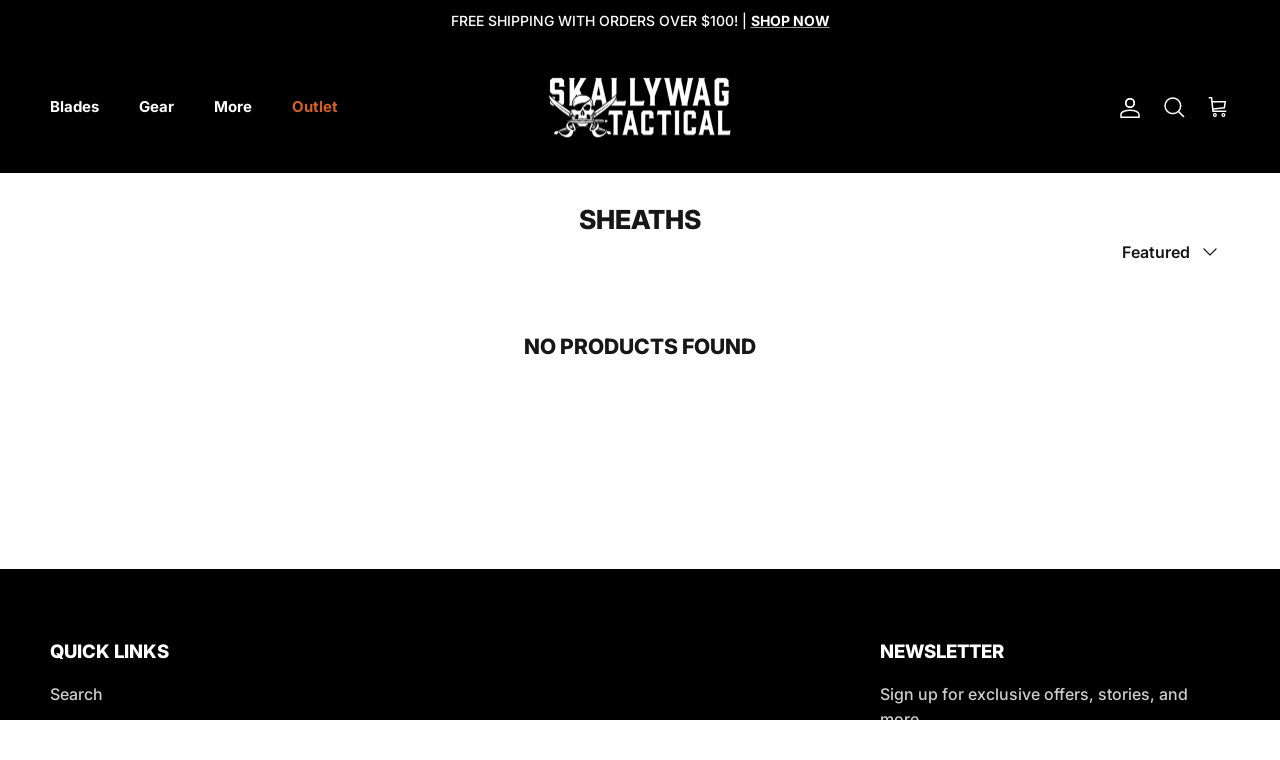

--- FILE ---
content_type: application/javascript; charset=utf-8
request_url: https://searchanise-ef84.kxcdn.com/preload_data.4Q9y6k7x4Q.js
body_size: 10855
content:
window.Searchanise.preloadedSuggestions=['blemished blades','mdv plus one','blem sale','kitchen knife','scorpion pro','the bounty','d2 dagger','rhino sheath','gunners mate','monkey tape','key dagger','boarding ax','mdv trainer','fixed blade','mini jack','aluminum dagger','the privateer','deep 6 karambit','mdv sheath','spin drift','mdv plus','tactical pen','d2 sheaths','push dagger','all blades','guardian dagger','privateer folder','the mini','neck knife','shark tooth','blemish sale','mdv folder','bad fish','boarding axe','pirate pen','jolly roger','tactical a','fixed blades','folding knife','salty fish','black water','tactical mdv','key chain dagger','blem blades','training blade','guardian serrated','the guardian','du claw','kitchen knives','skallywag tactical the bounty','skallywag boarding ax','razor black','jolly roger folder','kitchen cutlery','sheath clip','aculeus a2','skallywag razor','sao feng','the hunter','skallywag valhalla','d2 trainer','mdv monkey tape','skallywag duclaw','professional guardian','military discount','buccaneer blades','steak knives','ranger bands','double trouble','mdv retention sheath','all blemished blades','crows nest','mini fixed','mdv lux','rhino sheaths','orca folder','damascus knife','dive rescue','chef knife','tanto lite','mdv plus one trainer','the valhalla','guardian with kydex sheath','pirate flag','pocket knife','all knives','bram frank','tactical are','sailor assisted','duggan sheath','throwing knives','peg leg','tactical ax','d2 spin drift','bbq set','dagger sheath','aculeus fde','dagger trainer','riptide spear point','blackwater folder','kitchen slicer','aculeus black','tomahawk tactical','skallywag tactical','mini knife or neck knife','guardian trainer','dive knife','black jack','grays custom','boot knife','dew claw','blade seconds','skallywag hat','mdv one','plus one','grandpa knife','ring knife','belt clip','buccaneer line','iron jaw','karambit sheath','on sale','tactical knives','captains quarters','the mako','skallywag tactical dagger','d2 dagger sheath','skallywag aluminum dagger','mdv folder titanium','mako folder','riptide spear','tactical knife set','coffee press','blemished products','skallywag bounty','skallywag wahoo','aluminum dagger sheath','the mantis','sale on the','made in the usa','buccaneer series','the duggan','finished blades','the wahoo','hunting knife','pro guardian','t shirt','neck blade','bounty satin','skallywag tactical the','filet knife','t shirt mens','soft loops for mdv plus one','blemish blades','skallywag tactical mdv plus one','razor re-ground','redonda tanto','self defense','edc knife','mdv d2','blue privateer','gift card','blackwater fixed','kydex sheath','sharp tool','discount code','skallywag hats','rain stick','razorback folder','karambit non serrated','retention sheath','mdv damascus','tactical pens','skallywag mako','valhalla blem','mdv kit','the wanderer','fishing knife','back in black','knife sharpened','molle sheaths','guardian sheath','pen refills','d2 spindrift','tactical knife','mdv plus one sheath','the malice','mdv sheaths','throw knife','keychain dagger','tactical axe','sporky spork','no quarter','sailor assisted folder copper','jolly roger blue','pvc patch','duclaw od','mdv rhino','shark tooth black','soft loops','malice dagger','coffee mug','red knife','bad guy','mdv aluminum','gunners mate blem','assisted opening','mdv folder lite','blem transformer','edc blade','the gunnersmate','training videos','the hunter blade','riptide tanto','t shirts','kitchen set','boarding axe od','military/leo purchase','belt knife','swifttail folding','spring assisted opening','ss blade','mdv rhino sheath','talon folding','push knives','of knife','anjin black','420 stainless blade','the shaver','the skinner','guardian spear','scratch and','drinking glasses','water filter','glass breaker','sea roach','the bad fish','out the front','wahoo folder','talon folding karambit','shadow beard','sheath mdv','mdv lite','fire starting','the gladium','dive tool','transformer sheath','mdv folder d2','free knife','fireside pro','peg leg knife','steve reichert','pirate kukri','push daggers','double edge','small karambit','guardian dagger serrated','fire side','gunner\'s mate','tactical razor','kitchen knife set','work sharp','horizontal carry','damascus dagger','shipping charge','mini mk2','redonda apart','the tribal','professional guardian black','oni fixed','tomahawk which','sailor assisted folder','folder titanium','skallywag glassware','gift cards','skallywag folding knife','d2 sheath','blem sales','training blades','t handle','ranger band','ranger bands for the mdv sheath','everyday carry','knife set','mdv trainer red','the cairos','blade assist','aculeus custom','440c daggers','iwb clips','razorback folder titanium','small blade','zipper hoodie','heritage series','skallywag sword','magnetic board','mdv plus one sheaths','plate carrier','privateer blue','duclw gray','the gunners mate','razor fde','mdv retention','shark tooth fde','tactical hunter','mdv plus 1','the mini jack','transformer push dagger','knife on sales','mdv folder v2','mini fixed blade','tactical dive rescue knife','kraken hoodie','d2 dagger sheaths','boarding ace','boning knife','owb holster','scorpion sheath','whiskey decanter','valhalla razor','bram frank design','toor knives','redonda spear','the tomahawk','neck blades','bar key','skallywag dagger','assisted folder','wood magnetic knife boards','mdv fixed blade','full custom knives','d2 aluminum','pirates life','long blades','skallywag spin drift re-ground','chef knife set','coffee grinder','scorpion blade','key chain','mdv 1 with sheath','skallywag mdv','karambit kit','bad fish 3','d2 red rg','purple dagger','shemagh offers','knife roll','duclaw sheath','od green','skeletonized kit','hunter re-ground','big nife','steak knife','hoist the black flag','chefs knife','rhino sheath trainer','razor back','black jack blade','close outs','riptide sheath','folder knife','knife video','duty belt','french press','all knifes','knife handle tape','j&g sheath for dagger','key knife','made in usa','spear point','blade made in','elite you','gunner mate','folding karambit','deep karambit','vinyl decal','attachment clip hardware','black hat','grip tape','sailor folder','shipping to','gladium sheath','water drop','mdv titanium folder video','skeletor skeletonized ring knife','mdv 1 damascus','d2 dagger re-ground black','the bounty blade','usa made','of knives','bread knife','the fireside','t1 fixed','camo hat','legendary gunnersmate','folding blades','self defense tool','sao feng folder','guardian dagger non ser','replacement screws','the mdv lux','the nymph','aculeus a','mdv aluminum live blade','mini buccaneer','mdv with trainer','5.5 boning knife','crows nest sheath','pocket knives','cutting board','g10 blade','hockey hoodie','line apparel','skallywag tactical a','contact us','fillet knife','ceramic knife','rainstick for','bounty black','clip replacement','dagger d2','pocket clip','knife sharpen','dagger trainers','scratch and dent','skallywag duclaw black','420 stainless steel','long knifes','mdv titanium','skallywag ax','switch blade','goonin gear','angle for sharpened','mdv soft','bram frank designed','tactical gloves','mdv folder trainer','close out','berry compliant','gen belt','how to carry','large knives','pirate pen fde','full kitchen set','black water fixed','mdv lux sheath','aluminum dagger black','sheaths available','folding knives','neck chain','blood red','small neck','sao feng knife','razor shaver','t fixed','skallywag tactical fireside pro fixed blade knife 2.75 440c g10 handle obsidian fireside pro obsidian','swift tail','knife sharpener','blem mdv','out the top','mdv trainer blue','deep 6 trainer','upgraded sheath','left handed','mdv blem','the jack','fixed blade ring','training knife','seal water filter','utility knife','md v plus one sheath','skallywag tactical dagger 440c','sheath clips','knife sheath d2 dagger','mdv titanium folder','the blade','mdv light','aluminum mdv','t2 fixed','back pack','tactical patch','attachment clip','duggan duggan','knives tactical','skallywag tactical riptide spear point serrated knife','are these made in the usa','hand and a','malice sheath','key dagger od','mdv folders','mdv kit og','skallywag black','custom engraved','made in','the legendary gunners mate','skallywag orca','skallywag gladium','sharks tooth','privateer black','d2 dagger steel','pre sale','grip deep','anjin blem','big knife','skallywag aluminum','mako knife','combat knives','tank top','skallywag tshirt','assisted folders','rock glass','spring knives','karambit serrated','mdv flat sheath','blocks other','re ground','soft loop','sheath rhino','gunners mate re-ground','push knife','soft loops for','mdv series','the mini mk2','karambit knife','large blade','blem malice','pirate swag','blem blade','attachment hardware','tactical dagger','the boarding ax','md plus one','self defense knife','shaving razor','a e','mdv plus 1 blade','skallywag spin drift','skallywag neck knife','limited edition','discount codes','mdv sheath with clip','fresh and salt water filter','blade holder','skallywag for life','plus one trainer','dagger aluminum','mdv plus one knife','mdv training','key dagger key chain','blem wahoo','the boot','rubber bands','mdv trainers','monkey tap','old blades','professional guardia','training knife kit','emergency knife','kitchen blades','michael donvito','mini jack folder','skallywag tactical mdv','transformer sailor','new blade','j&g designs sheath for','ulti clip','heritage blades','d2 dagger trainer','discount coupons','wood magnetic knife board','d2 dagger od','shipping protection','guardian non-serrated','the count','flagship t-shirt','k bar','clips for mdv','pirates life coffee','trainer dagger','guardian serrated military version','d2 damascus','blue blades','plus one sheath','skallywag hunter','horizontal sheath','mdv knife','full kitchen','ice pick','skinning knife','steak knife set damascus','gladium kydex sheath','individual kitchen knives','black water folder','skallywag tactical fixed blade','mdv aluminum live','first order','fireside sheath','open assist','screws for dagger sheath','spring assisted','tactical knife with','guardian fde','boarding axe fde','folder lite','skallywag tactical black','training kits','fixed & blade','blood and','tanto fixed blade','nylon sheath','skallywag tactical d2dagger','carving set','pocket nife','mariner membrane','j roberts','pirate flask','pry tool','tactical blades','the oni','monkey tactical','mdv plus one blem','standard guardian','skallywag boarding axe fde','training folders','your grip','skallywag tactical guardian','rainstick from','shark tooth sheath','military version','boomer hats','upgraded dagger sheaths','mini dagger','knife on sale','alum dagger','belt lock system','knife sharpening','d2 mdv','usa knives','gray custom','red dagger','tactical knifes','straight razor','skallywag d2','the hundred','mdv folder light','sharktooth black','the shirts','professional line','black folders','knife tactical','rainstick f2o','be blades','carbon fiber','skallywag kitchen knives','ulticlip slim','d2 daggers','free gift','tequila shooter','mdv retention sheath on the sheath page','skallywag make','logo patch','pen gun','double-edged dagger','mako ii','blue rip tide','the sentrax','scorpion tan','in the','rhino sheath and trainer','discount core','the skallywag','blemished mdv black','titanium razorback','mdv plus trainer','blue handle','damascus kitchen','diver tool','santoku knife','boarding ax fde','440c dagger','kitchen knife damascus','mdv titaniummdvfolder','belt mount','pen knife','the guardian dagger','mdv folder v1','aluminum dagger sheaths','steve reichert signature spin drift v','tiff blue','mdv clip','no quarters','dagger trainer sheath','blade show','mdv+1 trainer','belt sheaths','guardian sheath molle','skallywag flagship','out the front knife','blemished blades guardian','md folder','black camo','skallywag tactical aculeus','sharp tool black','dad hat','mdv video','blem blackwater','shot glassware','ice are','mdv fixed','mdv pocket','hand and a half','concealed carry blade knife','belt lock','d2 dagger sheath iwb/owb','the orca','shot glass','this blade','d2 steel','blade 3 5 fixed','spin drift 2.0','blemished privateer','captain custom','skallywag blades','d2 dagger damascus','rescue tool','minijack knife','bounty kukri','custom kovacs','re ground black','ear protection','outlet fixed blades','the fixed blades','dagger kit','force blue','handle razor','premium leather','tee shirts','green dagger','sale on the redonda','blow other','wholesale account','orange handle','little flipper','sharktooth fde','spear point knives','how to','deep 6 fde','all sales','contract daggers','so feng','v2 comes out','d2 dagger fde','cutting knife','largest knife','sheath clip/sheath','is do chef','mdv black','boot knife videos','skallywag tactical knife','full tang','handle steak knives','textured scales','j&g designs','tactical d2 dagger','blue aculeus','stainless steel','push blades','gunners mate sheath','blade sale','dagger sheaths','anjin anjin','mdv blade','mdv 1 rhino sheath','operator to wear this shirt','edc weapons','clip for mdv sheath','skallywag shipping','trainer for mdv folder','murdered out','valhalla black','finger dagger','heritage aculeus','mdv practice blade','black patch','law enforcement','no plus','make skallywag tactical','sheath leather','razorback titanium','gunners mate black','deep blem','frame lock','the minineck','retention clip hardware','aculeus blades','duclaw heritage','the mdv','blade knives','mdv plus one with trainer','d2 knife','off knife','spear knives','skallywag trainer','black bar','mdv live','carry blades','skallywag tactical pocket knife','dew claw od','mdv plus d2','leo purchase','damascus mdv','blemished blade sale','privateer gray','spring assisted knife','diver knife','tool steel','small dagger','largest tactical knife','defense knife','iwb hold','fde dagger','dive rescue tool','the skallywag guardian proudly','skallywag valhalla re ground','od green dagger','porpoise spear point','blade punches','mad plus 1','the mini fixed blade','outdoor knife','gov x','folding knives with','tactical tool','knives for concealable','karambit knives','ulticlip slim 3.3','do e','boot knives','belt loops','trainer knife and','knife sheath','professional guardian sheath','mec folder','razor double grind','paring knife','stocking stuffer','deep 6 sheath','skallywag machi','mdv belt sheath','knives for','large knife with sheaths','salt water','interchangeable knife','guardian tactical','10 in knife sheaths','mdv plus one rhino sheat','large fixed blade','for life','coffee cups','grip molle','mdv plus one rhino sheath','blades that','throwing knives sheath','military guardian','with sheath','double tr','molle sheath','end tool','quarter t-shirt','rainstick flows','titanium folder','skallywag tactical privateer','instructional videos','the shirt','blem d2','mantis sheath','one and a hand','flat sheath','mdv folder trainers also','dagger damascus','an order','knife for','aculeus sheath','guardian military version','mdv folder blem','mini knife neck knife','shark tooth upgraded sheath','knife holder','blem mdv 1 fixed blade','clip sheath for d2','gun sheath','d2 folder','knife on','blemish blade','guardian d2','your knifes','blemished mdv','mdv purple','pals dagger','knife sheaths','black water fixed blade','d2dagg blk','knife sheath dagger','the razor','md v plus one sheat','skallywag tactical mdv one','black multicam','titanium dagger','training dagger','javan roberts','skallywag 440c','chain dagger','blade knife','stainless steel knife','these shirts','coffee cup','mdv videos','key chain push knife','red trainer mdv','serrated black','blem riptide tanto','your order','big fish','bad fishing','beast only','mdv training blade','clip screws','throwing knife','tactical set','assaulting american','bounty blades','mdv one trainer','hard ware','blem sailor assisted folder','d2 black blem','large blades','throw strap','knife with sheath','porpoise wharncliffe','of duty','sale knives','aluminum mdv blade','ink pin','equipment tag','skallywag knife','knife oil','salty knuckles','folder lite trainer','mac folder','exp of a skallywag','the jolly roger','the black flag','of wild','deal of the week','riptide spear point serrated fixed blade','sheath mdv lux','front belt knives','tanto light','fireside part','guardian serr black','videos showing how','diving tool','the minijack','j&g design','men\'s skallywag','leo discount','does the bounty come with a sheath','knife with on it','sheath iwb','discount applied','tomahawk wielded','do bl m blades come with a sheath','blem aluminum dagger','guardian serrated black','boarding ax od','neck sheath','for women','custom design','the new sheath','knife sheath d2','tactical serrated','mdv belt clip','red mdv','dagger black','tactical axblk','knife case','folders assisted','belt attachment','the buccaneer','mdv knife rhino sheath order','mdv plus 1 trainer','glass flask','fix blade and trainer','blem privateer gray','to molle belt','d 2 dagger','monkey tape od','iwb clip','aluminum sheath','guardian professional','skallywag blade','skallywag d2 dagger','tactical backpack','blem d2 red re-ground','d2 re-ground','non sold','guided field sharpener','tiffany blue','tracking info','special forces','guardian upgraded sheath','blemished aluminum dagger','and scratched','blem duggans','jolly roger folder black','sheath backer','declaw black','dagger training','md plus 1','no quarter give','kitchen knife block','sheath belt clip','skallywag line','tactical folder','knife accessories','axe od','pull over','sheath for mdv','s black','military version of the guardian','blem hunter','sheath upgraded','vitruvian man','discounts for','d2 tool steel dagger','skallywag boarding axe','d2 clip','d2 fixed blade','contract overrun guardian spear','neck knit','skallywag serrated','purpose dagger','mdv two','skallywag d2 guardian','hoist the black flagship','few blades','clip replaces','replacement clip','guardian serrated skallywag','thrown knife','coffee grind','shop all','cleaver chef','soft loops for sheaths','the dagger','d2 flipper','one holster','d2 blade','light weight','mini knife','belt clip/sheath','deep trainer','defensive dagger','carry knives','pirate pen black','d2 tactical','sheath belt','skeleton sheath','dive/rescue tool','olive knife','leave a','d2 rg','the salty fish','weapon slings','knife board','horizontal carry knife','fishing knives','mdv plus one aluminum','plastic knif','3 folding knife','mdv+1 sheath','glass break','training courses','opening boxes','blem blade menu','outstanding customers','skallywag decanter','knife block','razor blade','hunter sheath','d2 single molle sheath','mdv f','tactical orca','damascus kitchen knife','skallywag tactical mdv plus','tactical cane','diving knives','go deep','skallywag aluminum dagger not trainer','folder trainer','mdv blemish','two hands','blem sale jolly roger blue','all our knives you','the professional guardian','sailor assisted black','sizes available','pro guardian trainer','mdv plus one sheath and clip','blem kitchen','japanese santoku','blem jolly roger','the elite you','blem mdv folders','wood knife','anjin fde','keychain blade','gut hook','wood magnetic boards','mdv lite trainer','sheath designed','skallywag flag','hunting fishing','blem sailor assisted','button-style mechanisms','a tactical','purple aluminum','custom sheaths','knife stab','button lock','fishing blades','scorpion fixed','mini jack storm grey','serpent t','where are knives made','black pen','mdv kits','le tanto lite','house knife','rubber band','why no clip on the sheath','bounty knife','ring daggers','knife plus trainer','inside waistband','mdv 1 carry sheath','you order','keychain dagger keychain and key','training kit','the police','com d2','xl blade','knife sale','dagger cutting','for large','the little','zin tin','free blade','karambit folding','mdv folder lite and trainer','rod on','work sharp pocket knife sharpener','mdv folder lite trainer','double trou le','spring assist','titanium tactical pen','riptide spear point serrated','more belt','tanto blades','skallywag iwb/owb clip','dent and scratch','blade tech sheath','damascus vg10','spear point serrated','knife surface','trainer blade','green hat','blemished malice','your hip','big blade knives','folding razor','full damascus','d2 dagger clip','come out at','push dagger sheath','drop point','folder trainers','tool knives','gunnersmate comes','hidden product','zombie green','the skallywag folding knife','j&g designs sheath for deep','purple blades','dagger single edge','replacement sheath','the hunter blades','black camo hat','what included in','large knife','training in california','titanium black','retention clip','skallywag tactical the bountyblk','new blades','church key','non serrated','osmotic filtration','the transformer','sailor folder copper','trai er','jack folder','gunner mate reground','notify me','best knife','on sales','black out','kydex sheath bounty','black beard','sold out','blades passed','make folders','out the knife','tactical rescue knife','pvd coating','skallywag tactical folding knife','clip sheath','do dagger','covenant design','da vinci shirt','tactical cleaver','does rhino sheath come with mdv knife','skallywag fde','black dagger','shorts pants','running knife','professional dagger','mdv plus one red','blade sharpener','d2 blades','skallywag d2 tactical dagger','tactical knife with carry','razor folderd2','mdv 1 trainer','means clean','mdv plus one fixed blade','full knives','blemish kitchen','pokey knives','guardian knife','the gunners','mini fix','horizontal belt','mdv og','mdv knife rhino sheath','flag patch','back in','custom knives','skallywag razor sheath','guardian with sheath','belt knives and','trainer knife','black knife','j&g for dagger','clip for mdv','kitchen board','skallywag logo decal','course knife','blem sao feng','where are your made','how the sheath','mini blade','sheath for d2','tactical orange','grey custom design','other sheaths available','duclaw hunter','trainer res','where made','mini neck','small edc','orca blem','knife throwing','crush button','in stock','biggest discount','skallywag sharktooth','clip attachment','pvd one','d2 blem','the rhino','s word','ranger tape','goon engraving','skallywag caps','blade between fingers','your package','military pin','tactical guardian blade','skallywag knives','black water sheath','key daggers','declaw sheath','bl m','leather sheath','new mdv folder v2','tactical mdv plus one','folder black','crows nest re-ground','kiss knife','tactical mini','skallywag folding','extra warmth','guardian training','tactical 2 blades','blemish blade sale','gladium sheath kydex','training tools','blue lok tite to secure your hardware','karambit fits','skallywag tactical the privateer','30 crv steel','d2 dagger aluminum','flag pvc patch glow','skallywag beanie','folder with sheath','switch between','black hawk','give no quarter','carry sheath','am knife','deep 6 scales','soft loops for sheath','mdv plus kydex','g knives','v2 comes','ladies racerback','your quarters','mdv one damascus','skallywag dagger trainer','sheaths mdv','training guardian','sheath upgrade','mdv folder videos','wooden magnetic','hunter knife','left h','ferro rod','reground black','aculeus a2 gray','purchase dagger','b stock','red on','lobster claw','d2 dagger retention','don\'t knife','rhino clip','blem mdv one','the damascus','aludaggred trainer trainer dagger','blem aluminum dagger tiffany blue','the privateer blue','give t-shirt','gunner’s mate','blades guardian','grays custom hunter','clip point','new sheath','aluminum trainer','skallywag full kitchen knife set','wahoo clip','our buccaneer','mac sheath','battleship gray flagship t-shirt','mesh back hat','transformer carries','fixed dagger','for military','blades this','pirate knife','pirate boarding','od green knife','is the guardian','black bearing','mdv tape','stock from','been blackwater','blackwater fixed blade','mdv plus sheath','blackwater folders','campfire also','blades with','the razorback','serrated blades','sharpened edge','discount codes work','pocket fixed','aluminum d2','swag category','push blade','mdv dagger','edge karambit','double trouble sheath','aluminum dagger tiffany blue','pint glass','aculeus as','fighting knife','skallywag privateer','j&g sheath','dog bowls','care for knife set','sharp tool fde','mdv red','skallywag deep','training schedule','d2 spin','sharp tool blackwater','jolly black','sheath flattened','pro guardian black','an man','pocket knife men','mdv folder d2 titanium','with the military contract guardians','trainer guardian','give no','japanese damascus','d2 dagger re-ground','mdv f lite','clip for sheath','copper folder','duclaw fde','in fde','block set','fixed blade knife','blem mako','individual kitchen knive','serrated guardian military version','with trainer','sharpen in','mdv plus obe','blemished blades in','v blade','mini dagger key chain','redonda spear point','the aluminum dagger','mdv in d2','fish knifes','the value','g spear','brown knives','guardian non serrated','wood knives','kitchen knive','karambit fixed','sheaths for','skallywag value','magnetic bottom','gitd aculeus','blemished d2 dagger','multi blade','defensive tool','black white','full kitchenset','with kydex sheath clip','d2 black re-ground','allowed myself','fix blade','folding blade','nice are','fde razor','dagger length','bad bowie','videos showing','black water combat','pirate pen gun','guardian trainer sheath','fixed blade knives','coffe press','sheath for double trouble','treasure chest','knives with','duclaw black','the i low','engraving service','mdv clips','med on','shot glasses','sheath iwb/owb','skall wag','blemished blade','sale knife','the bounty sheath','mdv folder extra','o i','dagger knife','sharpening tools','blem trainer','blades will','the tiny','never sheath','check out','our discontinuing','knife sharp','attachment clip hardware for','aluminum dagger purple','key ring','skallywag blackwater folder','fixed blades guardian non-serrated','let dagger','d2 dagger screws','guardian serrated sheath','name and knife','for military/leo purchase','all folders','large knife with sheath','kitchen blade','2 5-inch blade','small knife','skallywag tactical razorback','mdv v1','angle for sharpened a','bounty blemish','mdv flat','professional guardian va guardian','full kitchen knife','the hunt','tactical ring knife','best edc d blade knife','training in','camping knife','skallywag razorreground','d2 spin drift re-ground','skallywag mdv plus one','toor heritage','knife set damascus','american flag','about dagger','blem dagger','blade care','tan to','karambit design','pocket carry fixed blades','best knives','skeleton pro','specifically for','porpoise spear tan','porpoise wharn tan','mini folding','section available','belt daggers','fixed blade dagger','double edged knife','green handle','professional guardian pvd','mdv 2 trainer','a d2','dagger and tra','orca knife','purple aluminum dagger','happy to you','black mini jack','od monkeytapeod','pocket fixed blades','full size dagger','outlet folding','custom sheath','premium day','the crusher','original knife','skally wag stainless dagger','porpoise spear','holiday gift','how long','deep pocket clip','dagger purple','d a roberts','mud skipper','scorpion pro hunter orange','440c stainless','hand guard','the mini desert tan','finger loop','ka bar','key dagger olive drab','skallywag skull','crew neck','knife on butt','the shadow','ka bar knife','bled sale','skallywag sao feng folding knife','limited edition tanto lite pro','the mini fixed','carry knife','and one','skallywag tactical iron jaw','gut if','he mini','spring release','black jack blade change','blem cairos','riptide point','kit sheath','folder knives','leather man','the grandpa','slide closure','shaving folding razor','solid blade','bar mat','skallywag logo','training course','me trainer','work gloves','become a','a fde','what comes with','d2 dagger kit','knife duty','x ranger band','how to close','blade oil','belt clips','t1 offers','assisted knife','two point','mdv plus one kit','skallywag tactical shadow beard is','2 dagger sheath','skallywag tactical shadow beard','thumb stud','pat h','mk2 mini','mdv plu one','very small knives','aluminum dv','black jack to','logo decal','sheath peg','mini ax','crows nest apart','mdv 1 blade','all appeal','blue riptide','high-strength composite','horizontal carry belt loops','sheath scorpion','work sharp eligible','ceramic honing','razor grind','first aid','ghost knife','flat dark earth','skallywag plus one kit','pocket clip mdv','skallywag plu','mini black','riptide spear point serrated knife','the crows nest','training d2','original bounty','clip for rhino 1 sheath','mdv 1 sheath clip','rhino sheath clips','really knife','code enforcement','fixed blade knives steel','how to sheath','bushcraft knife','work sharpener','neck knife ini','types of','slot carry','4 inches fixed blade','guardian trai','counter sign','scorpion kydex','single loop molle/pals dagger','black flag','g hook','safety sheath','shot cap','tactical gunnersmate','friction tape','work sharp field sharpener','mdv retention sheath/holster','whiskey glasses','patch of the','tanto folding','mdv folder v','the shark','mdv light clip','sheath lock','redonda t','make knife','bug out bag','trainer blade\'s','blemished items','red shirt','professional knife','precision knife','d2 shea','mdv one plus sheath','pocket flask','make folding','the mount','skallywag folder d2','durable nylon','spring knife','dagger kydex','tactical dagger aluminum','enhanced dagger sheath','tanto folder','no handle','self carry','sheath dagger','methods of','riptide spear point black','grays design','redonda tanto black','hoodies kraken','the bounty tactical','folding knifes','bounty fits','serrated blade','lux knife','trainer mdv plus 1 and','long knife\'s','retention attachment','dots attachment','bearing will','ideal dagger','legal in ca','blem d2 dagger re-ground','side knife','blemished trainer','kitche kitchen','the boarding axe','zip hoodie','blemished d2','buccan we','training did','ne knife','knife with','skallywag anjin','full take','d2 dagger in back','aculeus gray blemish','single loop molle/pals dagger sheath','skallywag pirate','aculeus an','d2 kn','edge chisel','grays custom hunter-1','does the mdv kit come with a sheath','face has','live aluminum','mdv plus one retention sheath','us legal','skallywag d2 blackwater','aculeus ade','sheath mdvrhinosheath','deep 6 karambit scales','blem blades bounty blemish','jolly knife','coupons are','pirate one','for mdv sheath','mini push','guardian military','dagger sheath clip and hardware','nymph jungle','favorite sheath','black blemish aluminum','sharpened fde','weapon defense','car dagger','loop l','mdv sh','retention hardware','skallywag sailor assisted','aluminum dagger blue','box opener','20% discount applied','kit hen','black aculeus','t knives','are knives made in','dagger od','skallywag mini','guardian kydex','size guide','place to','fixed knive','spin drift sheath','professional guardian fde','cosmetic damage','does deep 6 karambit with sheath','tek lok','knife rolls','hard or','the elite','skallywag boarding ax fde','little flipper flipper','the van','knives plus 1','be laser','boarding ac','taken to','blem tactical','should holster carry','bowls are built','on shop aculeus','skallywag fde boarding axe','damascus knives','length of','soft for mdv','i’d me','tactical folders','sheath for guardian','order for skallywag','mike donvito','set of','skallywag aluminum dagger trainer','hoist the black flag and begin slitting throats','campfire mugs','discount military','blemished dagger','full serrated','blemished blades the','red blem','ta to lite','med 2x','fts osmotic','retention tool','mdv accessories','blue resin','skallywag logo pvc patch','cair os','uni clip','berry compliant d2','kitchen knifes','mug steel','mdv plus skallywag','point knives','combo pack','pack multi','for mdv','called back','skallywag decanter standing','hotel dagger','fde guardian','mdv plus clip','blade to dagger','chef set','d2 version','a good','mdv full','battleship gray','chip and','any dive knife','a upgraded','a folder','mdv plus 1 sheath','steel mdv','d2 holster','for v2','mdv plus two','aluminum dagger re-ground','blade steel','did tactical','mdv red trainer','light weight knife','mind hostile','boarding od','refunds and refunds','look at','belt cutter','grey skallywag','how to use the','replace blade','guardian serrated 150','sleeve shirts','new dagger','green do right','the blocks other','boarding axblk','sheath for','com skallywag','set of kitchen','folding knive','key dagger sheath','blades on badfish 3','tiffany blue mdv live','d2 dagger carry','skallywag red','works train','pirate’s life','black blemish aluminum dagger','mdv 1 plus','goon in','kitchen knife slicer','deep simple','sheath available','guardian version','promise courses','professional guardian trainer','training event','d2 blue','hunter black','blem blades blemish','karan it','red d2','boarding ax black','chef’s knife','knives magnetic','kitchen cleaver','sheath kydex','the rhino sheath','pirate penetrating','folder ti','dagger fixed blades','dagger serrated','mdv plus knife','hunter upgraded','blue mdv','t dagger','key mini','angle sharpened','assisted folder silver','angin sheath','retention sheath and no clips','the skallywag hunter','fixed blade folder','blade in stock','mdv trai er','skallywag some mindset','where is','his and hers','or this','finger influenced blade','re-ground red','tanto fixed','guardian kydex sheath','blemished boarding ax','guardian serr','skallywag aculeus are','campfire mugs also','deep 6 karambit non-serrated black','taken tool','mdv titanium body','large folder','t knife','a hand and a half','blade sharpen','at pistol','blade cover','thousands land','born comes','and in od','neck dagger','guardian blades','to carry the d2 dagger','a we','tactical serrated guardian','4 in fixed blades','sailor assisted folders','men shirt','rhino she’s','dagger blades','august knife','guardian tactica','axe fits','belt clip for d2 dagger','range still','more lock','do dagger sheath','sailor assisted folder blac','discount code military','weapon night','blackwater comes','slate board','tactical trainer','mdv fold','black kydex sheath','for the d2 dagger','clean blades','to use monkey tape','mdv plus one d','tomahawk whi','the skallywag mdv plus one','knives holds','tactical dagger sheaths','blades blemished','black aluminum','chuck line','flag ship','hook hook','edge dagger','retention clip/sheath','5 blade length','fde boarding','t 1 blade','men\'s tell','jolly roger salty fish','boarding sc','knives fixed','my order','new folding','mdv folder do','resolution promise','blade length by state','pirates flag','d2 professional tactical','emall for military/leo','hat pin','fixed knives','plus one so','blem sheath','edge d2 training','how to open','whiskey decanter with','zipper hoodie kraken black','square shaped','gray’s custom','blade edc','aculeus heritage','tan dagger','pink dagger','carbon steel','mdv 1 damascus mdv 1 damascus mdv 1 damascus mdv 1 damascus mdv 1 damascus mdv 1 damascus','orange diving','a in fde','formidable made','has grey','to tape the knife','magnet board','classic mdv folder','rhino horn','mdv plus one pocket sheath','side mount','skallywag tactical one','fix blades','what is a','aluminum dagger not trainer','d2 titanium','horizontal carry and','d2 od','knife and sheath','alum dagger sheath','discount applied for','horizontal knife','molle mount','so steak knives','blade length 2 in','gray coating','sheath for dagger','mini sheath','titanium body','pirate boarding ax and','blackwater comes inset','dagger clip','can fix','alumin dagger','sheath clip made','key blades','aluminum knife','long blade','our female','women for','tool cause dive are','small with','nine line','desired tablespoons','mdv folding','flat assaulting','pro line','the razorbackfolderd2black','between guardian and','aculeus a2 cpm d2','angle of grind','the you','guardian non','gunner s mate black','so blades','da vinci','e d c knifes','the current','blem blade sale','blade sales','d2 spin drift rescue','contract overrun','rainstick f2o osmotic filtration pouch','knife carry concealed','blem knife page','coating gray','mdv fixed blem','d2dagger sheath','sheath for aluminum'];